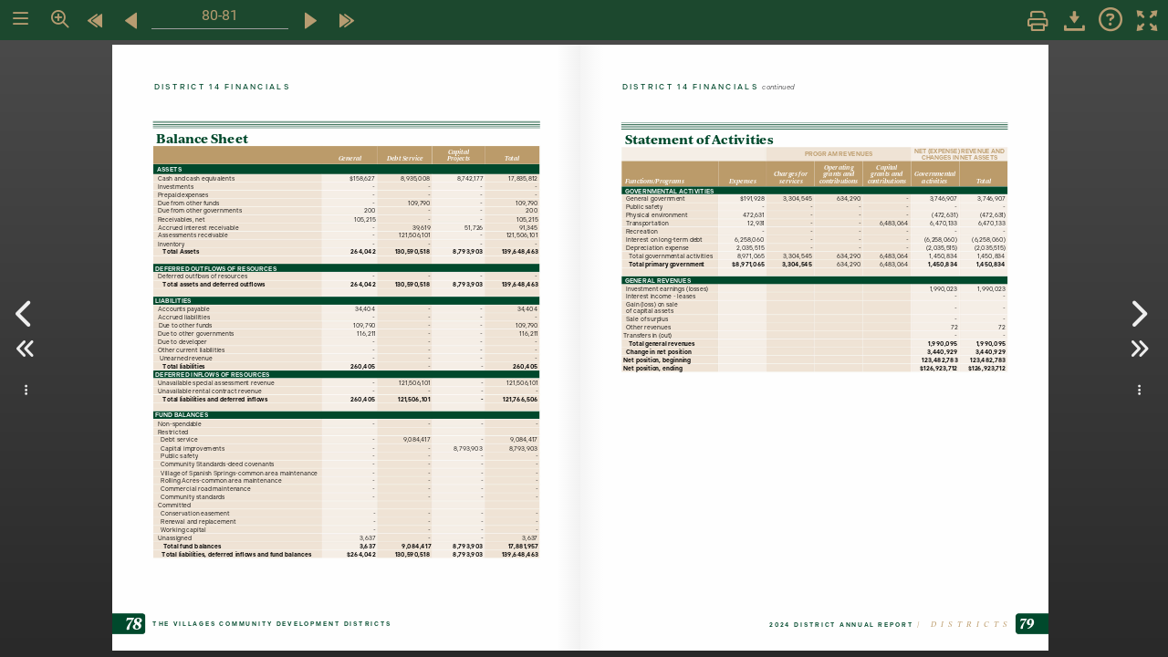

--- FILE ---
content_type: text/css
request_url: https://www.nxtbook.com/fx/devices/cpa/resources/styles.css?1742415442
body_size: 140
content:
@supports (-webkit-overflow-scrolling: touch) {
    /* CSS specific to iOS devices */
    .fixedPosition {
        position: fixed;
    }
}
@media print
{
    .no-print, .no-print *
    {
        display: none !important;
    }
}
.hide-print { position:absolute; left:-1000px; }
.hide-link { display:none }
.white-text { display: none !important; }

--- FILE ---
content_type: text/javascript
request_url: https://www.nxtbook.com/fx/devices/cpa/min/4.11.17/resources/silver_track/src/jquery.silver_track.js?1763461526
body_size: 2785
content:
/*!
 * jQuery SilverTrack
 * https://github.com/tulios/jquery.silver_track
 * version: 0.4.0
 */

(function ($, window, document) {

  var instanceName = "silverTrackInstance";

  $.fn.silverTrack = function(options) {
    var container = $(this);

    if (!container.data(instanceName)) {
      options = $.extend({}, $.fn.silverTrack.options, options);
      var instance = new SilverTrack(container, options);
      container.data(instanceName, instance);
      return instance;
    }

    return container.data(instanceName);
  };

  $.fn.isSilverTrackInstalled = function() {
    var container = $(this);
    return container.data(instanceName) != null;
  };

  $.fn.silverTrack.options = {
    perPage: 4,
    itemClass: "item",
    mode: "horizontal",
    autoHeight: false,
    cover: false,
    duration: 600,
    easing: "swing",
    /*
     * Args: movement, duration, easing, afterCallback
     * - easing and afterCallback may be optional
     * - movement will be {left: someValue} or {height: someValue}
     */
    animateFunction: null,
    animationAxis: "x"
  };

  var SilverTrack = function (container, options) {
    this.options = options;
    this.container = container;
    this.paginationEnabled = true;
    this.calculateTotalPages = true;
    this.currentPage = 1;
    this.totalPages = 1;
    this.plugins = [];

    this.reloadItems();
  };

  SilverTrack.prototype = {

    start: function() {
      if (this.options.animateFunction === null) {
        this._validateAnimationEasing();
      }

      this._executeAll("beforeStart");
      this._init();
      this._executeAll("afterStart");
    },

    /*
     * page: Number
     * opts: {animate: true|false}
     */
    goToPage: function(page, opts) {
      opts = $.extend({animate: true}, opts);

      var duration = opts.animate ? this.options.duration : 0;
      var useCover = this.options.cover && (page === 1);
      var direction = page > this.currentPage ? "next" : "prev";
      var items = useCover ? this._getCover() : this._calculateItemsForPagination(page);

      if (!this._canPaginate(page)) {
        return;
      }

      if (items.length > 0) {
        var shift = this._calculateItemPosition(items.get(0));
        var event = {name: direction, page: page, cover: useCover, items: items};

        if (items.length < this.options.perPage && !useCover && (this.isModeHorizontal() || this.isAxisY())) {
          shift -= this._calculateMaxShiftAvailable(items);
        }

        this._executeAll("beforePagination", [event]);
        this.currentPage = page;
        this.paginationEnabled = false;

        this._slide(shift, event, duration);
        this._adjustHeight(items, duration);
      }
    },

    next: function() {
      this.goToPage(this.currentPage + 1);
    },

    prev: function() {
      this.goToPage(this.currentPage - 1);
    },

    hasPrev: function() {
      return !(this.currentPage === 1);
    },

    hasNext: function() {
      return !(this.currentPage === this.totalPages || this.totalPages <= 1);
    },

    isModeHorizontal: function() {
      return this.options.mode === "horizontal";
    },

    isAxisY: function() {
      return this.options.animationAxis === "y"
    },

    /*
     * {
     *  page: Number,                // default: 1
     *  keepCurrentPage: true|false, // default: false
     *  animate: true|false          // default: false
     * }
     */
    restart: function(opts) {
      opts = $.extend({
        page: 1,
        keepCurrentPage: false,
        animate: false
      }, opts);

      if (opts.keepCurrentPage) {
        opts.page = this.currentPage;
      }

      this._executeAll("beforeRestart");
      this.container.css("height", "");
      this._getItems(true).css("top", "");

      this.paginationEnabled = true;
      this.currentPage = 1;

      this._init();
      this.goToPage(opts.page, {animate: opts.animate});
      this._executeAll("afterRestart");
    },

    install: function(plugin) {
      this.plugins.push(plugin);
      this._callFunction(plugin, "onInstall");
      return this;
    },

    reloadItems: function() {
      this._items = null;
    },

    updateTotalPages: function(totalPages) {
      this.calculateTotalPages = false;
      this.totalPages = this._abs(totalPages);
      this._executeAll("onTotalPagesUpdate");
    },

    findPluginByName: function(name) {
      for (var i = 0; i < this.plugins.length; i++) {
        var plugin = this.plugins[i];
        if (plugin.PluginName === name) {
          return plugin;
        }
      }

      return null;
    },

    _init: function() {
      this.animatedAttribute = this.isAxisY() ? "top" : "left";
      this._positionElements();
      if (this.calculateTotalPages) {
        this._calculateTotalPages();
      }
    },

    _getItems: function(ignoreCoverFilter) {
      if (!this._items) {
        this._items = $("." + this.options.itemClass, this.container);
      }

      return !ignoreCoverFilter && this.options.cover ? this._items.not(":first") : this._items;
    },

    _getCover: function() {
      return $("." + this.options.itemClass + ":first", this.container);
    },

    _canPaginate: function(page) {
      if (!this.paginationEnabled || page > this.totalPages || page < 1) {
        return false;
      }

      return true;
    },

    _slide: function(shift, event, duration) {
      var self = this;
      var movement = {};
      movement[this.animatedAttribute] = "-" + shift + "px";

      var afterCallback = function() {
        self.paginationEnabled = true;
        self._executeAll("afterAnimation", [event]);
      }

      this._executeAll("beforeAnimation", [event]);
      this._animate(movement, duration, afterCallback)
    },

    _adjustHeight: function(items, duration) {
      if (this.options.autoHeight === true) {
        var newHeight = 0;

        if (this.isModeHorizontal()) {
          newHeight = $(items[0]).outerHeight(true);

        } else {
          items.each(function(index, value) {
            newHeight += $(value).outerHeight(true);
          });
        }

        var event = {items: items, newHeight: newHeight};
        this._executeAll("beforeAdjustHeight", [event]);
        this._animate({"height": newHeight + "px"}, duration);
        this._executeAll("afterAdjustHeight", [event]);
      }
    },

    _animate: function(movement, duration, afterCallback) {
      var easing = this.options.easing;
      if (this.options.animateFunction !== null) {
        this.options.animateFunction(movement, duration, easing, afterCallback);

      } else {
        this.container.animate(movement, duration, easing, afterCallback);
      }
    },

    _positionElements: function() {
      this._calculateItemDimension();
      this._calculateCoverDimention();
      this.container.css(this.animatedAttribute, "0px");

      if (this.isModeHorizontal()) {
        this._positionHorizontal();

      } else {
        this._positionVertical();
      }
    },

    _positionHorizontal: function() {
      var width = 0;
      this._getItems(true).each(function(index, value) {
        var item = $(value);
        item.css({"left": width + "px"});
        width += item.outerWidth(true);
      });

      this.container.css("width", width + "px");
    },

    _positionVertical: function() {
      if (this.isAxisY()) {
        this._positionVerticalAxisY();

      } else {
        this._positionVerticalAxisX();
      }
    },

    _positionVerticalAxisX: function() {
      var width = 0;
      var height = 0;

      var perPage = this.options.perPage;
      var useCover = this.options.cover;
      var pageItem = 0;

      this._getItems(true).each(function(index, value) {
        var item = $(value);
        item.css({"top": height + "px", "left": width + "px"});
        pageItem++;

        if (pageItem === perPage || (useCover && index === 0)) {
          pageItem = 0;
          height = 0;
          width += item.outerWidth(true);

        } else {
          height += item.outerHeight(true);
        }
      });

      this.container.css("width", width + this.itemWidth + "px");
    },

    _positionVerticalAxisY: function() {
      var width = 0;
      var height = 0;

      var perPage = this.options.perPage;
      var useCover = this.options.cover;

      this._getItems(true).each(function(index, value) {
        var item = $(value);
        item.css({"top": height + "px", "left": width + "px"});
        height += item.outerHeight(true);
      });

      this.container.css({"width": width + this.itemWidth + "px", "height": height + this.itemHeight});
    },

    _calculateTotalPages: function() {
      this.totalPages = Math.ceil(this._getItems().length/this.options.perPage);

      if (this.options.cover) {
        this.totalPages += 1;
      }
    },

    _calculateMaxShiftAvailable: function(items) {
      var amount = this.options.perPage - items.length;
      return (this.isAxisY() ? this.itemHeight : this.itemWidth) * amount
    },

    _calculateItemPosition: function(item) {
      return this._abs($(item).css(this.animatedAttribute));
    },

    _calculateItemsForPagination: function(page) {
      var delta = this.options.cover ? (page - 1) * this.options.perPage : page * this.options.perPage;
      return this._getItems().slice(delta - this.options.perPage, delta);
    },

    _calculateWidth: function(items, isCover) {
      if (this.options.cover && isCover) {
        return this.coverWidth;
      }

      return items.length * this.itemWidth;
    },

    _calculateItemDimension: function() {
      var complement = this.options.cover ? ":eq(1)" : ":first";
      var item = $("." + this.options.itemClass + complement, this.container);
      this.itemWidth = item.outerWidth(true);
      this.itemHeight = item.outerHeight(true);
    },

    _calculateCoverDimention: function() {
      if (this.options.cover) {
        var coverItem = this._getCover();
        this.coverWidth = coverItem.outerWidth(true);
        this.coverHeight = coverItem.outerWidth(true);

      } else {
        this.coverWidth = 0;
        this.coverHeight = 0;
      }
    },

    _validateAnimationEasing: function() {
      var easingFuctionExists = !!($.easing && $.easing[this.options.easing]);

      if (!easingFuctionExists) {
        this.options.easing = $.fn.silverTrack.options.easing;
      }
    },

    _executeAll: function(name, args) {
      for (var i = 0; i < this.plugins.length; i++) {
        this._callFunction(this.plugins[i], name, args);
      }
    },

    _callFunction: function(obj, name, args) {
      if(obj && name && typeof obj[name] === 'function') {
        obj[name].apply(obj, [this].concat(args || []));
      }
    },

    _abs: function(string) {
      return Math.abs(parseInt(string, 10));
    }

  }

  SilverTrack.Plugins = {};

  $.silverTrackPlugin = function(name, obj) {
    SilverTrack.Plugins[name] = function(settings){
      var options = $.extend({}, this.defaults, settings);
      this.PluginName = name;
      this.initialize(options);
    };

    SilverTrack.Plugins[name].prototype = $.extend({
      defaults: {},
      initialize: function(options) {},

      onInstall: function(track) {},
      beforeStart: function(track) {},
      afterStart: function(track) {},
      beforeRestart: function(track) {},
      afterRestart: function(track) {},
      onTotalPagesUpdate: function(track){},

      /* Event format
       *  {
       *    name: "prev", // or "next"
       *    page: 1,
       *    cover: false,
       *    items: []
       *  }
       */
      beforeAnimation: function(track, event) {},
      afterAnimation: function(track, event) {},
      beforePagination: function(track, event) {},

      /* Event format
       *  {
       *    items: [],
       *    newHeight: 150
       *  }
       */
      beforeAdjustHeight: function(track, event) {},
      afterAdjustHeight: function(track, event) {}
    }, obj);
  }

  window.SilverTrack = SilverTrack;

})(jQuery, window, document);
